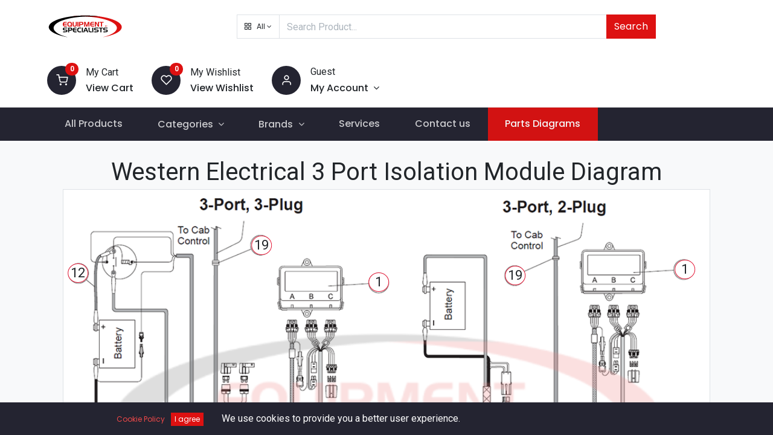

--- FILE ---
content_type: text/html; charset=utf-8
request_url: https://www.esitrucks.com/breakdowns/western-ultramount-plow-components-electrical-3-plug-3-port-84
body_size: 12864
content:

  <!DOCTYPE html>
        
    
            
        
  <html lang="en-US" data-website-id="1" data-oe-company-name="Equipment Specialists">
            
    
      
        
      
      
      
      
        
      
    
    
  <head>
                <meta charset="utf-8"/>
                <meta http-equiv="X-UA-Compatible" content="IE=edge,chrome=1"/>
            <meta name="viewport" content="width=device-width, initial-scale=1, user-scalable=no"/>
    <meta name="generator" content="Odoo"/>
    
    
    
    
    
    
    
    
    
      
      
      
      
        
          
            <meta property="og:type" content="website"/>
          
        
          
            <meta property="og:title" content="Western Ultramount Plow Components Electrical 3 Plug 3 Port | Equipment Specialists"/>
          
        
          
            <meta property="og:site_name" content="Equipment Specialists"/>
          
        
          
            <meta property="og:url" content="https://www.esitrucks.com/breakdowns/western-ultramount-plow-components-electrical-3-plug-3-port-84"/>
          
        
          
            <meta property="og:image" content="https://www.esitrucks.com/web/image/website/1/logo?unique=e20ba80"/>
          
        
      
      
      
      
        
          <meta name="twitter:card" content="summary_large_image"/>
        
          <meta name="twitter:title" content="Western Ultramount Plow Components Electrical 3 Plug 3 Port | Equipment Specialists"/>
        
          <meta name="twitter:image" content="https://www.esitrucks.com/web/image/website/1/logo/300x300?unique=e20ba80"/>
        
      
    
    
      
      
    
    <link rel="canonical" href="https://www.esitrucks.com/breakdowns/western-ultramount-plow-components-electrical-3-plug-3-port-84"/>
    <link rel="preconnect" href="https://fonts.gstatic.com/" crossorigin=""/>
  
        

                <title>
        Western Ultramount Plow Components Electrical 3 Plug 3 Port | 
        Equipment Specialists
      </title>
                <link type="image/x-icon" rel="shortcut icon" href="/web/image/website/1/favicon?unique=e20ba80"/>
            <link rel="preload" href="/web/static/lib/fontawesome/fonts/fontawesome-webfont.woff2?v=4.7.0" as="font" crossorigin=""/>
            <link type="text/css" rel="stylesheet" href="/web/content/526013-e3f7a9d/1/web.assets_common.css" data-asset-xmlid="web.assets_common" data-asset-version="e3f7a9d"/>
            <link rel="manifest" href="/pwa/1/manifest.json"/>
            <link rel="apple-touch-icon" sizes="192x192" href="/web/image/website/1/dr_pwa_icon_192/192x192"/>
            <link rel="preload" href="/theme_prime/static/lib/Droggol-Pack-v1.0/fonts/Droggol-Pack.ttf?4iwoe7" as="font" crossorigin=""/>
            <link type="text/css" rel="stylesheet" href="/web/content/526158-8df7483/1/web.assets_frontend.css" data-asset-xmlid="web.assets_frontend" data-asset-version="8df7483"/>
    
  
        

                <script id="web.layout.odooscript" type="text/javascript">
                    var odoo = {
                        csrf_token: "faa1662039f48deddf7d3b8d23f3691718a1540bo1800561422",
                        debug: "",
                    };
                </script>
            <script type="text/javascript">
                odoo.dr_theme_config = {"bool_enable_ajax_load_on_click": false, "bool_enable_ajax_load": false, "bool_show_bottom_bar_onscroll": false, "bool_display_bottom_bar": true, "bool_mobile_filters": true, "json_zoom": {"zoom_enabled": true, "zoom_factor": 2, "disable_small": true}, "json_category_pills": {"enable": true, "enable_child": true, "hide_desktop": false, "show_title": false, "style": 3}, "json_grid_product": {"show_color_preview": true, "show_quick_view": true, "show_similar_products": true, "show_rating": false}, "json_shop_filters": {"in_sidebar": false, "collapsible": true, "show_category_count": true, "show_attrib_count": true, "hide_attrib_value": true, "show_price_range_filter": false, "price_range_display_type": "sales_price", "show_rating_filter": false, "show_brand_search": true, "show_labels_search": true, "show_tags_search": true, "brands_style": 2, "tags_style": 1}, "bool_sticky_add_to_cart": true, "bool_general_show_category_search": true, "json_general_language_pricelist_selector": {"hide_country_flag": true}, "json_brands_page": {"disable_brands_grouping": false}, "cart_flow": "notification", "json_bottom_bar_config": ["tp_home", "tp_search", "tp_cart", "tp_category", "tp_brands"], "theme_installed": true, "pwa_active": false, "bool_product_offers": true, "is_public_user": true};
            </script>
        
            <script type="text/javascript">
                odoo.session_info = {"is_admin": false, "is_system": false, "is_website_user": true, "user_id": false, "is_frontend": true, "translationURL": "/website/translations", "cache_hashes": {"translations": "63c39b9719623b23090242bff39258f3aa29fe2b"}, "lang_url_code": "en_US"};
                if (!/(^|;\s)tz=/.test(document.cookie)) {
                    const userTZ = Intl.DateTimeFormat().resolvedOptions().timeZone;
                    document.cookie = `tz=${userTZ}; path=/`;
                }
            </script>
            <script defer="defer" type="text/javascript" src="/web/content/526004-a9e7572/1/web.assets_common_minimal_js.js" data-asset-xmlid="web.assets_common_minimal_js" data-asset-version="a9e7572"></script>
            <script defer="defer" type="text/javascript" src="/web/content/526005-9ad155a/1/web.assets_frontend_minimal_js.js" data-asset-xmlid="web.assets_frontend_minimal_js" data-asset-version="9ad155a"></script>
            
        
    
            <script defer="defer" type="text/javascript" data-src="/web/content/526006-13fd267/1/web.assets_common_lazy.js" data-asset-xmlid="web.assets_common_lazy" data-asset-version="13fd267"></script>
            <meta name="theme-color" content="#FFFFFF"/>
            <meta name="mobile-web-app-capable" content="yes"/>
            <meta name="apple-mobile-web-app-title"/>
            <meta name="apple-mobile-web-app-capable" content="yes"/>
            <meta name="apple-mobile-web-app-status-bar-style" content="default"/>
            <script defer="defer" type="text/javascript" data-src="/web/content/526007-e992cfe/1/web.assets_frontend_lazy.js" data-asset-xmlid="web.assets_frontend_lazy" data-asset-version="e992cfe"></script>
    
  
        

                
            
        
    </head>
            <body class="bg-100">
                
    
  
            
            
        <div id="wrapwrap" class="   ">
                
            
            
                
        
        
        
        
        
        
        
        
        
        <div class="tp-bottombar-component w-100 tp-bottombar-component-style-1 p-0 tp-has-drower-element  ">

            

            <ul class="list-inline my-2 px-5 d-flex tp-bottombar-main-element justify-content-between">
                
                    
                    
                    
                    
                        
        
        <li class="list-inline-item position-relative tp-bottom-action-btn text-center  ">
            <a aria-label="Home" class=" " href="/">
                <i class="tp-action-btn-icon fa fa-home"></i>
                
                
            </a>
            <div class="tp-action-btn-label">Home</div>
        </li>
    
                    
                
                    
                    
                    
                    
                        
        
        <li class="list-inline-item position-relative tp-bottom-action-btn text-center tp-search-sidebar-action ">
            <a aria-label="Search" class=" " href="#">
                <i class="tp-action-btn-icon dri dri-search"></i>
                
                
            </a>
            <div class="tp-action-btn-label">Search</div>
        </li>
    
                    
                
                    
                    
                    
                        <li class="list-inline-item text-center tp-bottom-action-btn tp-drawer-action-btn align-items-center d-flex justify-content-center rounded-circle">
                            <a href="#" aria-label="Open menu"><i class="tp-drawer-icon fa fa-th"></i></a>
                        </li>
                    
                    
                        
        
        <li class="list-inline-item position-relative tp-bottom-action-btn text-center  ">
            <a aria-label="Cart" class=" o_wsale_my_cart tp-cart-sidebar-action" href="/shop/cart">
                <i class="tp-action-btn-icon dri dri-cart"></i>
                
                <sup class="my_cart_quantity badge badge-primary mb-0 font-weight-bold" data-order-id="">0</sup>
            </a>
            <div class="tp-action-btn-label">Cart</div>
        </li>
    
                    
                
                    
                    
                    
                    
                
                    
                    
                    
                    
                
                
        <li class="list-inline-item o_not_editable tp-bottom-action-btn">
            <div class="dropdown">
                <a href="#" class="dropdown-toggle" data-toggle="dropdown" aria-label="Account Info"><i class="dri dri-user tp-action-btn-icon"></i></a>
                <div class="tp-action-btn-label">Account</div>
                <div class="dropdown-menu dropdown-menu-right" role="menu">
                    <div class="dropdown-header">Guest</div>
                    <a href="/web/login" role="menuitem" class="dropdown-item">Login</a>
                    <div class="dropdown-divider"></div>
                    <a href="/shop/cart" role="menuitem" class="dropdown-item">My Cart</a>
                    <a href="/shop/wishlist" role="menuitem" class="dropdown-item">Wishlist (<span class="tp-wishlist-counter">0</span>)</a>
                </div>
            </div>
            
        </li>
    
            </ul>
            <hr class="mx-4"/>
            <ul class="list-inline d-flex my-2 px-5 tp-bottombar-secondary-element justify-content-between">
                
                    
                    
                
                    
                    
                
                    
                    
                
                    
                    
                        
        
        <li class="list-inline-item position-relative tp-bottom-action-btn text-center tp-category-action ">
            <a aria-label="Category" class=" " href="#">
                <i class="tp-action-btn-icon dri dri-category"></i>
                
                
            </a>
            <div class="tp-action-btn-label">Category</div>
        </li>
    
                    
                
                    
                    
                        
        
        <li class="list-inline-item position-relative tp-bottom-action-btn text-center  ">
            <a aria-label="Brands" class=" " href="/shop/all_brands">
                <i class="tp-action-btn-icon dri dri-tag-l "></i>
                
                
            </a>
            <div class="tp-action-btn-label">Brands</div>
        </li>
    
                    
                
            </ul>
        </div>
    
            
        <header id="top" data-anchor="true" data-name="Header" class=" ">
                    <div class="tp-preheader">
      <div class="container">
        <div class="row justify-content-lg-between justify-content-center align-items-center">
          <div class="col-auto py-2 d-none d-lg-block">
            <ul class="list-inline mb-0">
              <li class="list-inline-item mx-2">
                <a href="/contactus" data-original-title="" title="" aria-describedby="tooltip456585">Contact Us</a>
              </li>
              <li class="list-inline-item mx-2">
                <a href="#">About Us</a>
              </li>
              <li class="list-inline-item mx-2">
                <a href="/shop/terms" data-original-title="" title="" aria-describedby="tooltip748961">Terms</a>
              </li>
              <li class="list-inline-item mx-2">
                <a href="#" data-original-title="" title="" aria-describedby="tooltip280578">FAQ</a>
              </li>
            </ul>
          </div>
          <div class="col-auto py-2">
                            
                        </div>
          <div class="col-auto py-2 d-none d-lg-block">
            
        
        
        
        
        
        

        
    
          </div>
        </div>
      </div>
    </div>
    <div class="tp-header">
      <div class="container">
        <div class="row align-items-center">
          <div class="col-auto py-3">
            
            
    <a href="/" class="navbar-brand logo d-none d-lg-block">
            <span role="img" aria-label="Logo of Equipment Specialists" title="Equipment Specialists"><img src="/web/image/website/1/logo/Equipment%20Specialists?unique=e20ba80" class="img img-fluid" alt="Equipment Specialists" loading="lazy"/></span>
        </a>
    

          </div>
          <div class="col-auto py-3 flex-grow-1">
            <form class="o_wsale_products_searchbar_form w-75 mx-auto o_not_editable" method="get" action="/shop">
              <div class="input-group">
                <div class="input-group-prepend">
                  
        
        <div class="dropdown show tp-disable-open-on-hover  tp-category-dropdown-container o_not_editable">
            <a href="#" role="button" id="categoryDropdown" data-toggle="dropdown" aria-haspopup="true" aria-expanded="false" class="btn dropdown-toggle d-flex align-items-center tp-category-dropdown h-100 border">
                <i class="dri dri-category mr-2"></i>
                <span class="tp-active-text">All</span>
            </a>
            <div class="dropdown-menu" aria-labelledby="categoryDropdown">
                <a class="dropdown-item" href="#">All</a>
                <a class="dropdown-item" href="#" data-id="4">
                    Snow Plow
                </a><a class="dropdown-item" href="#" data-id="21">
                    Spreaders
                </a><a class="dropdown-item" href="#" data-id="36">
                    Clutch Pump Kits
                </a><a class="dropdown-item" href="#" data-id="5">
                    Liftgate
                </a><a class="dropdown-item" href="#" data-id="55">
                    Hoist
                </a><a class="dropdown-item" href="#" data-id="62">
                    Truck Bodies
                </a><a class="dropdown-item" href="#" data-id="100">
                    Lighting and Electrical
                </a><a class="dropdown-item" href="#" data-id="216">
                    Tarp Systems
                </a><a class="dropdown-item" href="#" data-id="129">
                    Van Equipment
                </a><a class="dropdown-item" href="#" data-id="334">
                    Truck Tool Boxes
                </a><a class="dropdown-item" href="#" data-id="395">
                    Towing
                </a><a class="dropdown-item" href="#" data-id="458">
                    Safety Apparel
                </a><a class="dropdown-item" href="#" data-id="464">
                    Truck Rack
                </a>
            </div>
        </div>
    
                </div>
                <input type="text" name="search" data-limit="5" data-display-price="true" data-display-image="true" class="form-control bg-transparent search-query" placeholder="Search Product..."/>
                <div class="input-group-append">
                  <button type="submit" class="btn btn-primary" aria-label="Search">Search</button>
                </div>
              </div>
            </form>
          </div>
          <div class="col-auto py-3 o_not_editable">
            <div class="row align-items-center justify-content-end tp-account-info">
              <div class="col-auto my-1">
                <div class="media align-items-center">
                  
                  <div class="o_wsale_my_cart position-relative tp-cart-sidebar-action">
                    <a href="/shop/cart">
                      <i class="dri dri-cart bg-secondary rounded-circle"></i>
                      <sup class="my_cart_quantity badge badge-primary mb-0 font-weight-bold" data-order-id="">0</sup>
                    </a>
                  </div>
                  <div class="media-body ml-3 d-none d-xl-block">
                    <div class="mb-1">My Cart</div>
                    <a class="tp-cart-sidebar-action" href="#">
                      <h6 class="mb-0 tp-link-dark">View Cart</h6>
                    </a>
                  </div>
                </div>
              </div>
              <div class="col-auto my-1">
                <div class="media align-items-center">
                  
                  <div class="o_wsale_my_wish position-relative">
                    <a href="/shop/wishlist">
                      <i class="dri dri-wishlist bg-secondary rounded-circle"></i>
                      <sup class="my_wish_quantity o_animate_blink badge badge-primary">0</sup>
                    </a>
                  </div>
                  <div class="media-body ml-3 d-none d-xl-block">
                    <div class="mb-1">My Wishlist</div>
                    <a href="/shop/wishlist">
                      <h6 class="mb-0 tp-link-dark">View Wishlist</h6>
                    </a>
                  </div>
                </div>
              </div>
              <div class="col-auto my-1">
                <div class="media align-items-center">
                  <i class="dri dri-user bg-secondary rounded-circle"></i>
                  <div class="media-body ml-3">
                    <div style="max-width: 150px;" class="text-truncate mb-1">
                      Guest
                    </div>
                    <div class="dropdown">
                      <a href="#" class="dropdown-toggle d-block" data-toggle="dropdown" aria-label="Account Info">
                        <h6 class="d-inline mb-0 tp-link-dark">My Account</h6>
                      </a>
                      <div class="dropdown-menu" role="menu">
                        <a href="/web/login" role="menuitem" class="dropdown-item">Login</a>
                        <div class="dropdown-divider"></div>
                        <a href="/shop/cart" role="menuitem" class="dropdown-item">My Cart</a>
                        <a href="/shop/wishlist" role="menuitem" class="dropdown-item">
                                                        Wishlist (<span class="tp-wishlist-counter">0</span>)
                                                    </a>
                      </div>
                    </div>
                  </div>
                </div>
              </div>
            </div>
          </div>
        </div>
      </div>
    </div>
    <nav data-name="Navbar" class="navbar navbar-expand-lg navbar-light o_colored_level o_cc shadow-sm">
      <div id="top_menu_container" class="container justify-content-between">
        
        
        <button class="navbar-toggler tp-navbar-toggler collapsed" type="button" data-toggle="collapse" aria-label="Menu" data-target="#top_menu_collapse">
            <span class="icon-bar top-bar o_not_editable"></span>
            <span class="icon-bar middle-bar o_not_editable"></span>
            <span class="icon-bar bottom-bar o_not_editable"></span>
        </button>
    
        
        
    <a href="/" class="navbar-brand logo d-lg-none o_offcanvas_logo_container">
            <span role="img" aria-label="Logo of Equipment Specialists" title="Equipment Specialists"><img src="/web/image/website/1/logo/Equipment%20Specialists?unique=e20ba80" class="img img-fluid" alt="Equipment Specialists" loading="lazy"/></span>
        </a>
    

        
        
        
        <div class="tp-account-info">
            <a class="o_wsale_my_cart tp-cart-sidebar-action d-lg-none" href="/shop/cart">
                <i class="dri dri-cart o_not_editable"></i>
                <sup class="my_cart_quantity badge badge-primary mb-0 font-weight-bold" data-order-id="">0</sup>
            </a>
        </div>
    
        
        <div id="top_menu_collapse" class="collapse navbar-collapse order-last order-lg-0">
          
    <ul id="top_menu" class="nav navbar-nav o_menu_loading flex-grow-1">
        
            
            
            
              
    
            
        
    <li class="nav-item">
        <a role="menuitem" href="/shop" class="nav-link ">
            
            
        <span>All Products</span>
            
        
        </a>
    </li>
    

            
              
    
            
        
    
    <li class="nav-item dropdown  position-static">
        <a data-toggle="dropdown" href="#" class="nav-link dropdown-toggle o_mega_menu_toggle">
            
            
        <span>Categories</span>
            
        
        </a>
        <div data-name="Mega Menu" class="dropdown-menu o_mega_menu o_mega_menu_container_size dropdown-menu-left">


















































































































































































































































































































































































<section class="droggol_product_snippet s_category_snippet_wrapper pt64 pb64 bg-100 o_colored_level" data-ds-id="s_category_snippet" data-snippet="s_category_snippet" data-hierarchical-category-params='{"categories":[{"id":4,"child":[]},{"id":21,"child":[]},{"id":36,"child":[]},{"id":5,"child":[]},{"id":55,"child":[]},{"id":62,"child":[]},{"id":100,"child":[]},{"id":129,"child":[]},{"id":334,"child":[]},{"id":216,"child":[]},{"id":395,"child":[]},{"id":414,"child":[]}]}' data-category-style='{"categoryStyle":"s_tp_category_style_1"}' data-name="Custom Categories">
        <div class="s_category_snippet dr_not_editable container"></div>
      </section>
    
</div>
    </li>

            
              
    
            
        
    
    <li class="nav-item dropdown  position-static">
        <a data-toggle="dropdown" href="#" class="nav-link dropdown-toggle o_mega_menu_toggle">
            
            
        <span>Brands</span>
            
        
        </a>
        <div data-name="Mega Menu" class="dropdown-menu o_mega_menu o_mega_menu_container_size dropdown-menu-left">
    
























































































































































































































































































































































































































































































































<section class="s_mega_menu_multi_menus py-4 o_colored_level undefined pt0 o_cc o_cc1" data-name="Multi-Menus" style="">
        <div class="container">
            <div class="row">
                
                
                
                
                
                    
                
                    <div class="col-lg-2 offset-lg-1 py-2 text-center">
                        <h4>Snow and Ice
                        </h4><nav class="flex-column nav">
                            
                                
                                
                                <a href="/boss" class="nav-link" data-name="Menu Item" data-original-title="" title="" aria-describedby="tooltip505439">Boss</a><a href="/meyer" class="nav-link" data-name="Menu Item" data-original-title="" title="" aria-describedby="tooltip505439">Meyer</a><a href="/buyers" class="nav-link" data-name="Menu Item" data-original-title="" title="" aria-describedby="tooltip505439">Buyers</a><a href="/western" class="nav-link" data-name="Menu Item" data-original-title="" title="" aria-describedby="tooltip505439">Western</a><a href="/downeasterbreakdowns" class="nav-link" data-name="Menu Item" data-original-title="" title="" aria-describedby="tooltip391015">Downeaster
                            
                                
                                
                                </a><a href="/smithspreaders" class="nav-link" data-name="Menu Item" data-original-title="" title="" aria-describedby="tooltip823345">Smith</a><a href="/hilltip" class="nav-link" data-name="Menu Item" data-original-title="" title="" aria-describedby="tooltip823345">Hilltip</a></nav><a href="/hilltip" data-original-title="" title=""></a><nav class="flex-column nav">
                            
                        <span class="nav-link">Swenson
                            
                                
                                
                                </span></nav>
                    </div><div class="py-2 text-center col-lg-2">
                        <h4>Liftgates</h4>
                        <nav class="nav flex-column">
                            
                                
                                
                                <a href="/tommy-gate" class="nav-link" data-name="Menu Item" data-original-title="" title="" aria-describedby="tooltip503779">Tommy Gate</a>
                            
                                
                                
                                
                            
                                
                                
                                <a href="/waltco" class="nav-link" data-name="Menu Item" data-original-title="" title="" aria-describedby="tooltip633817">Waltco</a><a href="/thieman-tailgates" class="nav-link" data-name="Menu Item" data-original-title="" title="" aria-describedby="tooltip633817">Thieman Tailgates</a><a href="/maxon" class="nav-link" data-name="Menu Item" data-original-title="" title="" aria-describedby="tooltip633817">Maxon</a>
                            
                        <span class="nav-link"><font color="#dd1111"><a href="/anthony-liftgates">Anthony Liftgates</a></font></span></nav>
                    </div>
                
                    
                
                    <div class="col-lg-2 pb0 py-2 text-center" style="">
                        <h4>Truck Bodies
                        </h4><nav class="flex-column nav"><a href="/cm-truck-beds" class="nav-link" data-name="Menu Item" data-original-title="" title="" aria-describedby="tooltip48833">CM Truck Beds </a><a href="/sh-truck-bodies#scrollTop=0" class="nav-link" data-name="Menu Item" data-original-title="" title="" aria-describedby="tooltip574581">SH Truck Bodies </a><a href="/duramag" class="nav-link" data-name="Menu Item" data-original-title="" title="" aria-describedby="tooltip688695">Duramag</a><a href="/switch-n-go" class="nav-link" data-name="Menu Item" data-original-title="" title="" aria-describedby="tooltip688695">Switch-N-Go</a><a href="/dumperdogg" class="nav-link" data-name="Menu Item" data-original-title="" title="" aria-describedby="tooltip688695">DumperDogg</a><a href="/ez-dumper" class="nav-link" data-name="Menu Item" data-original-title="" title="" aria-describedby="tooltip688695">EZ-Dumper</a><a href="/godwin-manufacturing" class="nav-link" data-name="Menu Item" data-original-title="" title="" aria-describedby="tooltip688695">Godwin</a><a href="/freedom-truck-beds" class="nav-link" data-name="Menu Item" data-original-title="" title="" aria-describedby="tooltip688695">Freedom Truck Beds<br data-original-title="" title="" aria-describedby="tooltip197645"></a><a href="/bedrock-truck-beds" class="nav-link" data-name="Menu Item" data-original-title="" title="" aria-describedby="tooltip688695">Bedrock Truck Beds</a></nav><nav class="flex-column nav"></nav><nav class="flex-column nav"></nav><br><nav class="flex-column nav">
                            
                        </nav>
                    </div><div class="py-2 text-center col-lg-2" style="">
                        <h4>Truck Equipment<br></h4>
                        <nav class="nav flex-column"><a href="/lighting-and-electrical" class="nav-link" data-name="Menu Item" data-original-title="" title="">Lighting &amp; Electrical</a><a href="/tarp-systems#scrollTop=0" class="nav-link" data-name="Menu Item" data-original-title="" title="" aria-describedby="tooltip876702">Tarp Systems</a><a href="/deweze" class="nav-link" data-name="Menu Item" data-original-title="" title="" aria-describedby="tooltip876702">Clutch Pump Kits</a><a href="/toolboxes" class="nav-link" data-name="Menu Item" data-original-title="" title="" aria-describedby="tooltip876702">Toolboxes</a><a href="/stellar" class="nav-link" data-name="Menu Item" data-original-title="" title="" aria-describedby="tooltip876702">Stellar Cranes</a><a href="/venco-venturo" class="nav-link" data-name="Menu Item" data-original-title="" title="" aria-describedby="tooltip876702">Venco Venturo</a></nav>
                    </div><div class="py-2 text-center col-lg-2" style="">
                        <h4>Van Equipment<br></h4>
                        <nav class="nav flex-column">
                            
                                
                                
                                <a href="/ranger-design" class="nav-link" data-name="Menu Item" data-original-title="" title="" aria-describedby="tooltip574581">Ranger <br data-original-title="" title="" aria-describedby="tooltip809290"></a><a href="/prime-design" class="nav-link" data-name="Menu Item" data-original-title="" title="" aria-describedby="tooltip574581">Prime Design </a><a href="/weatherguard" class="nav-link" data-name="Menu Item" data-original-title="" title="" aria-describedby="tooltip574581">Weatherguard</a></nav><br><nav class="nav flex-column"></nav><br><nav class="nav flex-column">
                            
                                
                                
                                
                            
                                
                                
                                
                            
                        </nav>
                    </div>
                
            </div>
        </div>
    </section>
</div>
    </li>

            
              
    
            
        
    <li class="nav-item">
        <a role="menuitem" href="/services" class="nav-link ">
            
            
        <span>Services</span>
            
        
        </a>
    </li>
    

            
              
    
            
        
    <li class="nav-item">
        <a role="menuitem" href="/contactus" class="nav-link ">
            
            
        <span>Contact us</span>
            
        
        </a>
    </li>
    

            
              
    
            
        
    <li class="nav-item tp-special-menu">
        <a role="menuitem" href="/parts-diagrams" class="nav-link ">
            
            
        <span>Parts Diagrams</span>
            
        
        </a>
    </li>
    

            
          
    </ul>

        </div>
      </div>
    </nav>
  </header>
                <main>
                    
            
        
    
    
    
    
    <div class="container">
      
        
        <div class="product-breakdown" data-id="29">
            <figcaption style="text-align: center; font-size: 250%;" class="mt-md-4">Western Electrical 3 Port Isolation Module Diagram</figcaption>
            <div class="col-lg-12 pb24" style="text-align: center;">
                <figure class="figure position-relative p-0" style="width:98.0%;">
                    <img class="figure-img img-thumbnail bkdn-img p-0 m-0" loading="lazy" alt="Western Electrical 3 Port Isolation Module Diagram Breakdown Diagram" src="/web/image/product.breakdown/29/image?unique=6cbb520"/>
                        
                            
                                <div class="bkdn-hotspot bkdn-hotspot-disabled" hotspot-id="23729" style="top: 53.52758048506947%; left: 72.64918625678119%; width: 3.1397333333333%;">
                                    <span style="background-color: #FFFFFF; opacity: 1; border: 1px solid #e51937;">
                                        5
                                    </span>
                                </div>
                            
                        
                            
                                <div class="bkdn-hotspot bkdn-hotspot-disabled" hotspot-id="599" style="top: 17.512965438388967%; left: 96.125%; width: 3.139733333333303%;">
                                    <span style="background-color: #FFFFFF; opacity: 1; border: 1px solid #e51937;">
                                        1
                                    </span>
                                </div>
                            
                        
                            
                                <div class="bkdn-hotspot bkdn-hotspot-disabled" hotspot-id="598" style="top: 20.341819752391796%; left: 48.775%; width: 3.139733333333303%;">
                                    <span style="background-color: #FFFFFF; opacity: 1; border: 1px solid #e51937;">
                                        1
                                    </span>
                                </div>
                            
                        
                            
                                <div class="bkdn-hotspot bkdn-hotspot-disabled" hotspot-id="610" style="top: 18.394622371084868%; left: 2.325%; width: 3.139733333333303%;">
                                    <span style="background-color: #FFFFFF; opacity: 1; border: 1px solid #e51937;">
                                        12
                                    </span>
                                </div>
                            
                        
                            
                                <div class="bkdn-hotspot bkdn-hotspot-disabled" hotspot-id="612" style="top: 18.818950518185293%; left: 69.925%; width: 3.139733333333303%;">
                                    <span style="background-color: #FFFFFF; opacity: 1; border: 1px solid #e51937;">
                                        19
                                    </span>
                                </div>
                            
                        
                            
                                <div class="bkdn-hotspot bkdn-hotspot-disabled" hotspot-id="611" style="top: 12.241864238128997%; left: 30.675%; width: 3.139733333333303%;">
                                    <span style="background-color: #FFFFFF; opacity: 1; border: 1px solid #e51937;">
                                        19
                                    </span>
                                </div>
                            
                        
                            
                                <div class="bkdn-hotspot bkdn-hotspot-disabled" hotspot-id="600" style="top: 93.11409698011457%; left: 10.475%; width: 3.139733333333303%;">
                                    <span style="background-color: #FFFFFF; opacity: 1; border: 1px solid #e51937;">
                                        2
                                    </span>
                                </div>
                            
                        
                            
                                <div class="bkdn-hotspot bkdn-hotspot-disabled" hotspot-id="601" style="top: 85.7590757637072%; left: 72.225%; width: 3.139733333333303%;">
                                    <span style="background-color: #FFFFFF; opacity: 1; border: 1px solid #e51937;">
                                        2
                                    </span>
                                </div>
                            
                        
                            
                                <div class="bkdn-hotspot bkdn-hotspot-disabled" hotspot-id="602" style="top: 76.8481846745983%; left: 71.325%; width: 3.139733333333303%;">
                                    <span style="background-color: #FFFFFF; opacity: 1; border: 1px solid #e51937;">
                                        3
                                    </span>
                                </div>
                            
                        
                            
                                <div class="bkdn-hotspot bkdn-hotspot-disabled" hotspot-id="603" style="top: 87.4563883521089%; left: 10.825%; width: 3.139733333333303%;">
                                    <span style="background-color: #FFFFFF; opacity: 1; border: 1px solid #e51937;">
                                        3
                                    </span>
                                </div>
                            
                        
                            
                                <div class="bkdn-hotspot bkdn-hotspot-disabled" hotspot-id="604" style="top: 96.4380007990679%; left: 19.625%; width: 3.139733333333303%;">
                                    <span style="background-color: #FFFFFF; opacity: 1; border: 1px solid #e51937;">
                                        4
                                    </span>
                                </div>
                            
                        
                            
                                <div class="bkdn-hotspot bkdn-hotspot-disabled" hotspot-id="605" style="top: 95.2357377156167%; left: 31.125000000000004%; width: 3.139733333333303%;">
                                    <span style="background-color: #FFFFFF; opacity: 1; border: 1px solid #e51937;">
                                        6
                                    </span>
                                </div>
                            
                        
                            
                                <div class="bkdn-hotspot bkdn-hotspot-disabled" hotspot-id="606" style="top: 87.24422427855869%; left: 86.375%; width: 3.139733333333303%;">
                                    <span style="background-color: #FFFFFF; opacity: 1; border: 1px solid #e51937;">
                                        6
                                    </span>
                                </div>
                            
                        
                            
                                <div class="bkdn-hotspot bkdn-hotspot-disabled" hotspot-id="608" style="top: 84.98114082735643%; left: 31.175000000000004%; width: 3.139733333333303%;">
                                    <span style="background-color: #FFFFFF; opacity: 1; border: 1px solid #e51937;">
                                        7
                                    </span>
                                </div>
                            
                        
                            
                                <div class="bkdn-hotspot bkdn-hotspot-disabled" hotspot-id="607" style="top: 75.92880702254739%; left: 77.125%; width: 3.139733333333303%;">
                                    <span style="background-color: #FFFFFF; opacity: 1; border: 1px solid #e51937;">
                                        7
                                    </span>
                                </div>
                            
                        
                            
                                <div class="bkdn-hotspot bkdn-hotspot-disabled" hotspot-id="609" style="top: 82.85950009185431%; left: 27.775%; width: 3.139733333333303%;">
                                    <span style="background-color: #FFFFFF; opacity: 1; border: 1px solid #e51937;">
                                        8
                                    </span>
                                </div>
                            
                        
                    
                </figure>
            </div>
        </div>
    
      
        
        <div class="product-breakdown" data-id="30">
            <figcaption style="text-align: center; font-size: 250%;" class="mt-md-4">Western Electrical 4 Port Isolation Module Diagram</figcaption>
            <div class="col-lg-12 pb24" style="text-align: center;">
                <figure class="figure position-relative p-0" style="width:98.0%;">
                    <img class="figure-img img-thumbnail bkdn-img p-0 m-0" loading="lazy" alt="Western Electrical 4 Port Isolation Module Diagram Breakdown Diagram" src="/web/image/product.breakdown/30/image?unique=d401daa"/>
                        
                            
                                <div class="bkdn-hotspot bkdn-hotspot-disabled" hotspot-id="23728" style="top: 63.41002415309905%; left: 70.750452079566%; width: 2.6656%;">
                                    <span style="background-color: #FFFFFF; opacity: 1; border: 1px solid #e51937;">
                                        6
                                    </span>
                                </div>
                            
                        
                            
                                <div class="bkdn-hotspot bkdn-hotspot-disabled" hotspot-id="26032" style="top: 40.49946473385865%; left: 98.37251356238697%; width: 2.6656%;">
                                    <span style="background-color: #FFFFFF; opacity: 1; border: 1px solid #e51937;">
                                        1
                                    </span>
                                </div>
                            
                        
                            
                                <div class="bkdn-hotspot bkdn-hotspot-disabled" hotspot-id="614" style="top: 42.02691498750435%; left: 42.225%; width: 2.6656%;">
                                    <span style="background-color: #FFFFFF; opacity: 1; border: 1px solid #e51937;">
                                        1
                                    </span>
                                </div>
                            
                        
                            
                                <div class="bkdn-hotspot bkdn-hotspot-disabled" hotspot-id="626" style="top: 24.63561063967826%; left: 2.5749999999999997%; width: 2.6656%;">
                                    <span style="background-color: #FFFFFF; opacity: 1; border: 1px solid #e51937;">
                                        12
                                    </span>
                                </div>
                            
                        
                            
                                <div class="bkdn-hotspot bkdn-hotspot-disabled" hotspot-id="627" style="top: 22.958592006137888%; left: 11.125%; width: 2.6656%;">
                                    <span style="background-color: #FFFFFF; opacity: 1; border: 1px solid #e51937;">
                                        14
                                    </span>
                                </div>
                            
                        
                            
                                <div class="bkdn-hotspot bkdn-hotspot-disabled" hotspot-id="628" style="top: 2.710144801169447%; left: 42.025%; width: 2.6656%;">
                                    <span style="background-color: #FFFFFF; opacity: 1; border: 1px solid #e51937;">
                                        15
                                    </span>
                                </div>
                            
                        
                            
                                <div class="bkdn-hotspot bkdn-hotspot-disabled" hotspot-id="629" style="top: 18.54865411793913%; left: 44.574999999999996%; width: 2.6656%;">
                                    <span style="background-color: #FFFFFF; opacity: 1; border: 1px solid #e51937;">
                                        16
                                    </span>
                                </div>
                            
                        
                            
                                <div class="bkdn-hotspot bkdn-hotspot-disabled" hotspot-id="630" style="top: 67.67908890054782%; left: 16.375%; width: 2.6656%;">
                                    <span style="background-color: #FFFFFF; opacity: 1; border: 1px solid #e51937;">
                                        17
                                    </span>
                                </div>
                            
                        
                            
                                <div class="bkdn-hotspot bkdn-hotspot-disabled" hotspot-id="632" style="top: 18.175983310485712%; left: 69.475%; width: 2.6656%;">
                                    <span style="background-color: #FFFFFF; opacity: 1; border: 1px solid #e51937;">
                                        19
                                    </span>
                                </div>
                            
                        
                            
                                <div class="bkdn-hotspot bkdn-hotspot-disabled" hotspot-id="631" style="top: 14.511387037193787%; left: 26.625%; width: 2.6656%;">
                                    <span style="background-color: #FFFFFF; opacity: 1; border: 1px solid #e51937;">
                                        19
                                    </span>
                                </div>
                            
                        
                            
                                <div class="bkdn-hotspot bkdn-hotspot-disabled" hotspot-id="616" style="top: 87.92753610551677%; left: 69.025%; width: 2.6656%;">
                                    <span style="background-color: #FFFFFF; opacity: 1; border: 1px solid #e51937;">
                                        2
                                    </span>
                                </div>
                            
                        
                            
                                <div class="bkdn-hotspot bkdn-hotspot-disabled" hotspot-id="615" style="top: 78.11387150924347%; left: 8.774999999999999%; width: 2.6656%;">
                                    <span style="background-color: #FFFFFF; opacity: 1; border: 1px solid #e51937;">
                                        2
                                    </span>
                                </div>
                            
                        
                            
                                <div class="bkdn-hotspot bkdn-hotspot-disabled" hotspot-id="634" style="top: 20.72256716141739%; left: 25.074999999999996%; width: 2.6656%;">
                                    <span style="background-color: #FFFFFF; opacity: 1; border: 1px solid #e51937;">
                                        21
                                    </span>
                                </div>
                            
                        
                            
                                <div class="bkdn-hotspot bkdn-hotspot-disabled" hotspot-id="633" style="top: 14.262939832224845%; left: 82.125%; width: 2.6656%;">
                                    <span style="background-color: #FFFFFF; opacity: 1; border: 1px solid #e51937;">
                                        21
                                    </span>
                                </div>
                            
                        
                            
                                <div class="bkdn-hotspot bkdn-hotspot-disabled" hotspot-id="636" style="top: 23.828157223529193%; left: 31.474999999999998%; width: 2.6656%;">
                                    <span style="background-color: #FFFFFF; opacity: 1; border: 1px solid #e51937;">
                                        22
                                    </span>
                                </div>
                            
                        
                            
                                <div class="bkdn-hotspot bkdn-hotspot-disabled" hotspot-id="635" style="top: 25.13250504961615%; left: 89.125%; width: 2.6656%;">
                                    <span style="background-color: #FFFFFF; opacity: 1; border: 1px solid #e51937;">
                                        22
                                    </span>
                                </div>
                            
                        
                            
                                <div class="bkdn-hotspot bkdn-hotspot-disabled" hotspot-id="637" style="top: 38.73498952166584%; left: 67.525%; width: 2.6656%;">
                                    <span style="background-color: #FFFFFF; opacity: 1; border: 1px solid #e51937;">
                                        23
                                    </span>
                                </div>
                            
                        
                            
                                <div class="bkdn-hotspot bkdn-hotspot-disabled" hotspot-id="617" style="top: 81.59213237880869%; left: 68.22500000000001%; width: 2.6656%;">
                                    <span style="background-color: #FFFFFF; opacity: 1; border: 1px solid #e51937;">
                                        3
                                    </span>
                                </div>
                            
                        
                            
                                <div class="bkdn-hotspot bkdn-hotspot-disabled" hotspot-id="618" style="top: 67.92753610551677%; left: 9.975000000000001%; width: 2.6656%;">
                                    <span style="background-color: #FFFFFF; opacity: 1; border: 1px solid #e51937;">
                                        3
                                    </span>
                                </div>
                            
                        
                            
                                <div class="bkdn-hotspot bkdn-hotspot-disabled" hotspot-id="619" style="top: 77.43064169557888%; left: 16.925%; width: 2.6656%;">
                                    <span style="background-color: #FFFFFF; opacity: 1; border: 1px solid #e51937;">
                                        4
                                    </span>
                                </div>
                            
                        
                            
                                <div class="bkdn-hotspot bkdn-hotspot-disabled" hotspot-id="620" style="top: 63.14492740986459%; left: 70.92500000000001%; width: 2.6656%;">
                                    <span style="background-color: #FFFFFF; opacity: 1; border: 1px solid #e51937;">
                                        5
                                    </span>
                                </div>
                            
                        
                            
                                <div class="bkdn-hotspot bkdn-hotspot-disabled" hotspot-id="621" style="top: 93.76604542228695%; left: 84.625%; width: 2.6656%;">
                                    <span style="background-color: #FFFFFF; opacity: 1; border: 1px solid #e51937;">
                                        6
                                    </span>
                                </div>
                            
                        
                            
                                <div class="bkdn-hotspot bkdn-hotspot-disabled" hotspot-id="623" style="top: 77.55486529806335%; left: 31.324999999999996%; width: 2.6656%;">
                                    <span style="background-color: #FFFFFF; opacity: 1; border: 1px solid #e51937;">
                                        6
                                    </span>
                                </div>
                            
                        
                            
                                <div class="bkdn-hotspot bkdn-hotspot-disabled" hotspot-id="624" style="top: 68.92132492539254%; left: 31.275%; width: 2.6656%;">
                                    <span style="background-color: #FFFFFF; opacity: 1; border: 1px solid #e51937;">
                                        7
                                    </span>
                                </div>
                            
                        
                            
                                <div class="bkdn-hotspot bkdn-hotspot-disabled" hotspot-id="622" style="top: 81.53002057756645%; left: 83.875%; width: 2.6656%;">
                                    <span style="background-color: #FFFFFF; opacity: 1; border: 1px solid #e51937;">
                                        7
                                    </span>
                                </div>
                            
                        
                            
                                <div class="bkdn-hotspot bkdn-hotspot-disabled" hotspot-id="625" style="top: 65.31884045334286%; left: 24.025%; width: 2.6656%;">
                                    <span style="background-color: #FFFFFF; opacity: 1; border: 1px solid #e51937;">
                                        8
                                    </span>
                                </div>
                            
                        
                    
                </figure>
            </div>
        </div>
    
      
        
        <div class="product-breakdown" data-id="31">
            <figcaption style="text-align: center; font-size: 250%;" class="mt-md-4">Western Electrical Relay Wiring Harness Diagram</figcaption>
            <div class="col-lg-12 pb24" style="text-align: center;">
                <figure class="figure position-relative p-0" style="width:98.0%;">
                    <img class="figure-img img-thumbnail bkdn-img p-0 m-0" loading="lazy" alt="Western Electrical Relay Wiring Harness Diagram Breakdown Diagram" src="/web/image/product.breakdown/31/image?unique=529c2a6"/>
                        
                            
                                <div class="bkdn-hotspot bkdn-hotspot-disabled" hotspot-id="26033" style="top: 67.57724262031472%; left: 33.1374321880651%; width: 2.8034999999999997%;">
                                    <span style="background-color: #FFFFFF; opacity: 1; border: 1px solid #e51937;">
                                        25
                                    </span>
                                </div>
                            
                        
                            
                                <div class="bkdn-hotspot bkdn-hotspot-disabled" hotspot-id="638" style="top: 29.107949274987803%; left: 59.075%; width: 2.8034999999999997%;">
                                    <span style="background-color: #FFFFFF; opacity: 1; border: 1px solid #e51937;">
                                        12
                                    </span>
                                </div>
                            
                        
                            
                                <div class="bkdn-hotspot bkdn-hotspot-disabled" hotspot-id="639" style="top: 33.037488570380766%; left: 71.025%; width: 2.8034999999999997%;">
                                    <span style="background-color: #FFFFFF; opacity: 1; border: 1px solid #e51937;">
                                        14
                                    </span>
                                </div>
                            
                        
                            
                                <div class="bkdn-hotspot bkdn-hotspot-disabled" hotspot-id="641" style="top: 91.77732596875474%; left: 56.625%; width: 2.8034999999999997%;">
                                    <span style="background-color: #FFFFFF; opacity: 1; border: 1px solid #e51937;">
                                        17
                                    </span>
                                </div>
                            
                        
                            
                                <div class="bkdn-hotspot bkdn-hotspot-disabled" hotspot-id="640" style="top: 82.96973789287398%; left: 38.675%; width: 2.8034999999999997%;">
                                    <span style="background-color: #FFFFFF; opacity: 1; border: 1px solid #e51937;">
                                        17
                                    </span>
                                </div>
                            
                        
                            
                                <div class="bkdn-hotspot bkdn-hotspot-disabled" hotspot-id="642" style="top: 69.01309832647831%; left: 6.575%; width: 2.8034999999999997%;">
                                    <span style="background-color: #FFFFFF; opacity: 1; border: 1px solid #e51937;">
                                        18
                                    </span>
                                </div>
                            
                        
                            
                                <div class="bkdn-hotspot bkdn-hotspot-disabled" hotspot-id="643" style="top: 55.73396553515041%; left: 81.075%; width: 2.8034999999999997%;">
                                    <span style="background-color: #FFFFFF; opacity: 1; border: 1px solid #e51937;">
                                        19
                                    </span>
                                </div>
                            
                        
                            
                                <div class="bkdn-hotspot bkdn-hotspot-disabled" hotspot-id="644" style="top: 73.07813897688482%; left: 25.074999999999996%; width: 2.8034999999999997%;">
                                    <span style="background-color: #FFFFFF; opacity: 1; border: 1px solid #e51937;">
                                        24
                                    </span>
                                </div>
                            
                        
                            
                                <div class="bkdn-hotspot bkdn-hotspot-disabled" hotspot-id="645" style="top: 94.35185171401218%; left: 47.275%; width: 2.8034999999999997%;">
                                    <span style="background-color: #FFFFFF; opacity: 1; border: 1px solid #e51937;">
                                        26
                                    </span>
                                </div>
                            
                        
                            
                                <div class="bkdn-hotspot bkdn-hotspot-disabled" hotspot-id="646" style="top: 75.24616065710163%; left: 51.125%; width: 2.8034999999999997%;">
                                    <span style="background-color: #FFFFFF; opacity: 1; border: 1px solid #e51937;">
                                        27
                                    </span>
                                </div>
                            
                        
                            
                                <div class="bkdn-hotspot bkdn-hotspot-disabled" hotspot-id="647" style="top: 30.056458760082656%; left: 5.075%; width: 2.8034999999999997%;">
                                    <span style="background-color: #FFFFFF; opacity: 1; border: 1px solid #e51937;">
                                        28
                                    </span>
                                </div>
                            
                        
                            
                                <div class="bkdn-hotspot bkdn-hotspot-disabled" hotspot-id="648" style="top: 26.397922174716804%; left: 12.425%; width: 2.8034999999999997%;">
                                    <span style="background-color: #FFFFFF; opacity: 1; border: 1px solid #e51937;">
                                        29
                                    </span>
                                </div>
                            
                        
                            
                                <div class="bkdn-hotspot bkdn-hotspot-disabled" hotspot-id="649" style="top: 41.23532054870054%; left: 13.425%; width: 2.8034999999999997%;">
                                    <span style="background-color: #FFFFFF; opacity: 1; border: 1px solid #e51937;">
                                        30
                                    </span>
                                </div>
                            
                        
                            
                                <div class="bkdn-hotspot bkdn-hotspot-disabled" hotspot-id="650" style="top: 6.750225697752573%; left: 74.625%; width: 2.8034999999999997%;">
                                    <span style="background-color: #FFFFFF; opacity: 1; border: 1px solid #e51937;">
                                        31
                                    </span>
                                </div>
                            
                        
                            
                                <div class="bkdn-hotspot bkdn-hotspot-disabled" hotspot-id="651" style="top: 6.004968245178048%; left: 89.725%; width: 2.8034999999999997%;">
                                    <span style="background-color: #FFFFFF; opacity: 1; border: 1px solid #e51937;">
                                        32
                                    </span>
                                </div>
                            
                        
                            
                        
                            
                                <div class="bkdn-hotspot bkdn-hotspot-disabled" hotspot-id="653" style="top: 22.265130846803523%; left: 91.375%; width: 2.8034999999999997%;">
                                    <span style="background-color: #FFFFFF; opacity: 1; border: 1px solid #e51937;">
                                        34
                                    </span>
                                </div>
                            
                        
                    
                </figure>
            </div>
        </div>
    
      
        
        <div class="product-breakdown" data-id="32">
            <figcaption style="text-align: center; font-size: 250%;" class="mt-md-4">Western Electrical Wiring Repair Ends Harnesses and Adapters Diagram</figcaption>
            <div class="col-lg-12 pb24" style="text-align: center;">
                <figure class="figure position-relative p-0" style="width:98.0%;">
                    <img class="figure-img img-thumbnail bkdn-img p-0 m-0" loading="lazy" alt="Western Electrical Wiring Repair Ends Harnesses and Adapters Diagram Breakdown Diagram" src="/web/image/product.breakdown/32/image?unique=29a0522"/>
                        
                            
                                <div class="bkdn-hotspot bkdn-hotspot-disabled" hotspot-id="656" style="top: 72.27635310246325%; left: 14.475%; width: 2.5%;">
                                    <span style="background-color: #FFFFFF; opacity: 1; border: 1px solid #e51937;">
                                        10
                                    </span>
                                </div>
                            
                        
                            
                                <div class="bkdn-hotspot bkdn-hotspot-disabled" hotspot-id="658" style="top: 22.960113786223932%; left: 9.575%; width: 2.5%;">
                                    <span style="background-color: #FFFFFF; opacity: 1; border: 1px solid #e51937;">
                                        109
                                    </span>
                                </div>
                            
                        
                            
                                <div class="bkdn-hotspot bkdn-hotspot-disabled" hotspot-id="657" style="top: 81.59259241870257%; left: 20.625%; width: 2.5%;">
                                    <span style="background-color: #FFFFFF; opacity: 1; border: 1px solid #e51937;">
                                        11
                                    </span>
                                </div>
                            
                        
                            
                                <div class="bkdn-hotspot bkdn-hotspot-disabled" hotspot-id="659" style="top: 31.592592418702566%; left: 19.475%; width: 2.5%;">
                                    <span style="background-color: #FFFFFF; opacity: 1; border: 1px solid #e51937;">
                                        110
                                    </span>
                                </div>
                            
                        
                            
                                <div class="bkdn-hotspot bkdn-hotspot-disabled" hotspot-id="660" style="top: 17.40455823066872%; left: 15.675%; width: 2.5%;">
                                    <span style="background-color: #FFFFFF; opacity: 1; border: 1px solid #e51937;">
                                        111
                                    </span>
                                </div>
                            
                        
                            
                                <div class="bkdn-hotspot bkdn-hotspot-disabled" hotspot-id="654" style="top: 55.267806093916235%; left: 16.225%; width: 2.5%;">
                                    <span style="background-color: #FFFFFF; opacity: 1; border: 1px solid #e51937;">
                                        8
                                    </span>
                                </div>
                            
                        
                            
                                <div class="bkdn-hotspot bkdn-hotspot-disabled" hotspot-id="655" style="top: 66.72079754690769%; left: 22.375%; width: 2.5%;">
                                    <span style="background-color: #FFFFFF; opacity: 1; border: 1px solid #e51937;">
                                        9
                                    </span>
                                </div>
                            
                        
                    
                </figure>
            </div>
        </div>
    
      
        
        <div class="product-breakdown" data-id="33">
            <figcaption style="text-align: center; font-size: 250%;" class="mt-md-4">Western Electrical Controllers Diagram</figcaption>
            <div class="col-lg-12 pb24" style="text-align: center;">
                <figure class="figure position-relative p-0" style="width:98.0%;">
                    <img class="figure-img img-thumbnail bkdn-img p-0 m-0" loading="lazy" alt="Western Electrical Controllers Diagram Breakdown Diagram" src="/web/image/product.breakdown/33/image?unique=00536b0"/>
                        
                            
                                <div class="bkdn-hotspot bkdn-hotspot-disabled" hotspot-id="27941" style="top: 67.09759340912045%; left: 8.815551537070524%; width: 3.509333333333303%;">
                                    <span style="background-color: #FFFFFF; opacity: 1; border: 1px solid #e51937;">
                                        49
                                    </span>
                                </div>
                            
                        
                            
                                <div class="bkdn-hotspot bkdn-hotspot-disabled" hotspot-id="27942" style="top: 95.12482877910755%; left: 27.80289330922242%; width: 3.509333333333303%;">
                                    <span style="background-color: #FFFFFF; opacity: 1; border: 1px solid #e51937;">
                                        57
                                    </span>
                                </div>
                            
                        
                            
                                <div class="bkdn-hotspot bkdn-hotspot-disabled" hotspot-id="27943" style="top: 46.109161442554765%; left: 95.16274864376129%; width: 3.509333333333303%;">
                                    <span style="background-color: #FFFFFF; opacity: 1; border: 1px solid #e51937;">
                                        83
                                    </span>
                                </div>
                            
                        
                            
                                <div class="bkdn-hotspot bkdn-hotspot-disabled" hotspot-id="26034" style="top: 2.0964360587002098%; left: 51.1538135233732%; width: 3.509333333333303%;">
                                    <span style="background-color: #FFFFFF; opacity: 1; border: 1px solid #e51937;">
                                        43
                                    </span>
                                </div>
                            
                        
                            
                                <div class="bkdn-hotspot bkdn-hotspot-disabled" hotspot-id="26035" style="top: 37.00034523648699%; left: 72.6011707813693%; width: 3.509333333333303%;">
                                    <span style="background-color: #FFFFFF; opacity: 1; border: 1px solid #e51937;">
                                        79
                                    </span>
                                </div>
                            
                        
                            
                                <div class="bkdn-hotspot bkdn-hotspot-disabled" hotspot-id="661" style="top: 9.788865226426752%; left: 23.875%; width: 3.509333333333303%;">
                                    <span style="background-color: #FFFFFF; opacity: 1; border: 1px solid #e51937;">
                                        38
                                    </span>
                                </div>
                            
                        
                            
                                <div class="bkdn-hotspot bkdn-hotspot-disabled" hotspot-id="662" style="top: 15.167492261104742%; left: 23.575%; width: 3.509333333333303%;">
                                    <span style="background-color: #FFFFFF; opacity: 1; border: 1px solid #e51937;">
                                        39
                                    </span>
                                </div>
                            
                        
                            
                                <div class="bkdn-hotspot bkdn-hotspot-disabled" hotspot-id="663" style="top: 18.741448382831567%; left: 23.425%; width: 3.509333333333303%;">
                                    <span style="background-color: #FFFFFF; opacity: 1; border: 1px solid #e51937;">
                                        40
                                    </span>
                                </div>
                            
                        
                            
                                <div class="bkdn-hotspot bkdn-hotspot-disabled" hotspot-id="664" style="top: 31.303373365138714%; left: 9.475%; width: 3.509333333333303%;">
                                    <span style="background-color: #FFFFFF; opacity: 1; border: 1px solid #e51937;">
                                        41
                                    </span>
                                </div>
                            
                        
                            
                                <div class="bkdn-hotspot bkdn-hotspot-disabled" hotspot-id="665" style="top: 29.640245268889597%; left: 24.025%; width: 3.509333333333303%;">
                                    <span style="background-color: #FFFFFF; opacity: 1; border: 1px solid #e51937;">
                                        42
                                    </span>
                                </div>
                            
                        
                            
                                <div class="bkdn-hotspot bkdn-hotspot-disabled" hotspot-id="666" style="top: 9.859636634777777%; left: 59.12500000000001%; width: 3.509333333333303%;">
                                    <span style="background-color: #FFFFFF; opacity: 1; border: 1px solid #e51937;">
                                        44
                                    </span>
                                </div>
                            
                        
                            
                                <div class="bkdn-hotspot bkdn-hotspot-disabled" hotspot-id="667" style="top: 18.91837690370913%; left: 37.325%; width: 3.509333333333303%;">
                                    <span style="background-color: #FFFFFF; opacity: 1; border: 1px solid #e51937;">
                                        45
                                    </span>
                                </div>
                            
                        
                            
                                <div class="bkdn-hotspot bkdn-hotspot-disabled" hotspot-id="668" style="top: 21.5369190126971%; left: 53.87499999999999%; width: 3.509333333333303%;">
                                    <span style="background-color: #FFFFFF; opacity: 1; border: 1px solid #e51937;">
                                        46
                                    </span>
                                </div>
                            
                        
                            
                                <div class="bkdn-hotspot bkdn-hotspot-disabled" hotspot-id="669" style="top: 36.363529062237085%; left: 58.875%; width: 3.509333333333303%;">
                                    <span style="background-color: #FFFFFF; opacity: 1; border: 1px solid #e51937;">
                                        47
                                    </span>
                                </div>
                            
                        
                            
                                <div class="bkdn-hotspot bkdn-hotspot-disabled" hotspot-id="670" style="top: 39.90209947978839%; left: 44.025%; width: 3.509333333333303%;">
                                    <span style="background-color: #FFFFFF; opacity: 1; border: 1px solid #e51937;">
                                        48
                                    </span>
                                </div>
                            
                        
                            
                                <div class="bkdn-hotspot bkdn-hotspot-disabled" hotspot-id="671" style="top: 77.34017341759377%; left: 38.175%; width: 3.509333333333303%;">
                                    <span style="background-color: #FFFFFF; opacity: 1; border: 1px solid #e51937;">
                                        50
                                    </span>
                                </div>
                            
                        
                            
                                <div class="bkdn-hotspot bkdn-hotspot-disabled" hotspot-id="672" style="top: 82.61264333974522%; left: 7.074999999999999%; width: 3.509333333333303%;">
                                    <span style="background-color: #FFFFFF; opacity: 1; border: 1px solid #e51937;">
                                        51
                                    </span>
                                </div>
                            
                        
                            
                                <div class="bkdn-hotspot bkdn-hotspot-disabled" hotspot-id="673" style="top: 71.1830608910552%; left: 47.725%; width: 3.509333333333303%;">
                                    <span style="background-color: #FFFFFF; opacity: 1; border: 1px solid #e51937;">
                                        52
                                    </span>
                                </div>
                            
                        
                            
                                <div class="bkdn-hotspot bkdn-hotspot-disabled" hotspot-id="674" style="top: 81.79877214370842%; left: 36.675000000000004%; width: 3.509333333333303%;">
                                    <span style="background-color: #FFFFFF; opacity: 1; border: 1px solid #e51937;">
                                        53
                                    </span>
                                </div>
                            
                        
                            
                                <div class="bkdn-hotspot bkdn-hotspot-disabled" hotspot-id="675" style="top: 90.71596959593772%; left: 35.825%; width: 3.509333333333303%;">
                                    <span style="background-color: #FFFFFF; opacity: 1; border: 1px solid #e51937;">
                                        54
                                    </span>
                                </div>
                            
                        
                            
                                <div class="bkdn-hotspot bkdn-hotspot-disabled" hotspot-id="676" style="top: 86.92969924915782%; left: 27.075%; width: 3.509333333333303%;">
                                    <span style="background-color: #FFFFFF; opacity: 1; border: 1px solid #e51937;">
                                        55
                                    </span>
                                </div>
                            
                        
                            
                                <div class="bkdn-hotspot bkdn-hotspot-disabled" hotspot-id="677" style="top: 90.71596959593772%; left: 27.125%; width: 3.509333333333303%;">
                                    <span style="background-color: #FFFFFF; opacity: 1; border: 1px solid #e51937;">
                                        56
                                    </span>
                                </div>
                            
                        
                            
                                <div class="bkdn-hotspot bkdn-hotspot-disabled" hotspot-id="678" style="top: 48.11158176862138%; left: 4.324999999999999%; width: 3.509333333333303%;">
                                    <span style="background-color: #FFFFFF; opacity: 1; border: 1px solid #e51937;">
                                        58
                                    </span>
                                </div>
                            
                        
                            
                                <div class="bkdn-hotspot bkdn-hotspot-disabled" hotspot-id="679" style="top: 48.92545296465817%; left: 11.774999999999999%; width: 3.509333333333303%;">
                                    <span style="background-color: #FFFFFF; opacity: 1; border: 1px solid #e51937;">
                                        59
                                    </span>
                                </div>
                            
                        
                            
                                <div class="bkdn-hotspot bkdn-hotspot-disabled" hotspot-id="680" style="top: 48.85468155630715%; left: 28.075%; width: 3.509333333333303%;">
                                    <span style="background-color: #FFFFFF; opacity: 1; border: 1px solid #e51937;">
                                        60
                                    </span>
                                </div>
                            
                        
                            
                                <div class="bkdn-hotspot bkdn-hotspot-disabled" hotspot-id="681" style="top: 56.53337936239349%; left: 25.724999999999998%; width: 3.509333333333303%;">
                                    <span style="background-color: #FFFFFF; opacity: 1; border: 1px solid #e51937;">
                                        61
                                    </span>
                                </div>
                            
                        
                            
                                <div class="bkdn-hotspot bkdn-hotspot-disabled" hotspot-id="682" style="top: 54.6579370410913%; left: 41.625%; width: 3.509333333333303%;">
                                    <span style="background-color: #FFFFFF; opacity: 1; border: 1px solid #e51937;">
                                        62
                                    </span>
                                </div>
                            
                        
                            
                                <div class="bkdn-hotspot bkdn-hotspot-disabled" hotspot-id="683" style="top: 58.161121754467096%; left: 61.175000000000004%; width: 3.509333333333303%;">
                                    <span style="background-color: #FFFFFF; opacity: 1; border: 1px solid #e51937;">
                                        63
                                    </span>
                                </div>
                            
                        
                            
                                <div class="bkdn-hotspot bkdn-hotspot-disabled" hotspot-id="684" style="top: 86.96508495333333%; left: 53.075%; width: 3.509333333333303%;">
                                    <span style="background-color: #FFFFFF; opacity: 1; border: 1px solid #e51937;">
                                        64
                                    </span>
                                </div>
                            
                        
                            
                                <div class="bkdn-hotspot bkdn-hotspot-disabled" hotspot-id="686" style="top: 96.873082122477%; left: 51.125%; width: 3.509333333333303%;">
                                    <span style="background-color: #FFFFFF; opacity: 1; border: 1px solid #e51937;">
                                        65
                                    </span>
                                </div>
                            
                        
                            
                                <div class="bkdn-hotspot bkdn-hotspot-disabled" hotspot-id="685" style="top: 96.83769641830149%; left: 55.275%; width: 3.509333333333303%;">
                                    <span style="background-color: #FFFFFF; opacity: 1; border: 1px solid #e51937;">
                                        66
                                    </span>
                                </div>
                            
                        
                            
                                <div class="bkdn-hotspot bkdn-hotspot-disabled" hotspot-id="687" style="top: 75.67704532134466%; left: 85.175%; width: 3.509333333333303%;">
                                    <span style="background-color: #FFFFFF; opacity: 1; border: 1px solid #e51937;">
                                        67
                                    </span>
                                </div>
                            
                        
                            
                                <div class="bkdn-hotspot bkdn-hotspot-disabled" hotspot-id="688" style="top: 81.94031496041048%; left: 88.575%; width: 3.509333333333303%;">
                                    <span style="background-color: #FFFFFF; opacity: 1; border: 1px solid #e51937;">
                                        68
                                    </span>
                                </div>
                            
                        
                            
                                <div class="bkdn-hotspot bkdn-hotspot-disabled" hotspot-id="689" style="top: 87.81434185354566%; left: 91.175%; width: 3.509333333333303%;">
                                    <span style="background-color: #FFFFFF; opacity: 1; border: 1px solid #e51937;">
                                        69
                                    </span>
                                </div>
                            
                        
                            
                                <div class="bkdn-hotspot bkdn-hotspot-disabled" hotspot-id="690" style="top: 94.74993987194621%; left: 69.325%; width: 3.509333333333303%;">
                                    <span style="background-color: #FFFFFF; opacity: 1; border: 1px solid #e51937;">
                                        70
                                    </span>
                                </div>
                            
                        
                            
                                <div class="bkdn-hotspot bkdn-hotspot-disabled" hotspot-id="691" style="top: 5.61335213371649%; left: 90.975%; width: 3.509333333333303%;">
                                    <span style="background-color: #FFFFFF; opacity: 1; border: 1px solid #e51937;">
                                        71
                                    </span>
                                </div>
                            
                        
                            
                                <div class="bkdn-hotspot bkdn-hotspot-disabled" hotspot-id="692" style="top: 7.842651496773673%; left: 95.22500000000001%; width: 3.509333333333303%;">
                                    <span style="background-color: #FFFFFF; opacity: 1; border: 1px solid #e51937;">
                                        72
                                    </span>
                                </div>
                            
                        
                            
                                <div class="bkdn-hotspot bkdn-hotspot-disabled" hotspot-id="693" style="top: 23.341589925648268%; left: 91.875%; width: 3.509333333333303%;">
                                    <span style="background-color: #FFFFFF; opacity: 1; border: 1px solid #e51937;">
                                        73
                                    </span>
                                </div>
                            
                        
                            
                                <div class="bkdn-hotspot bkdn-hotspot-disabled" hotspot-id="694" style="top: 6.144137696349045%; left: 85.175%; width: 3.509333333333303%;">
                                    <span style="background-color: #FFFFFF; opacity: 1; border: 1px solid #e51937;">
                                        74
                                    </span>
                                </div>
                            
                        
                            
                                <div class="bkdn-hotspot bkdn-hotspot-disabled" hotspot-id="699" style="top: 37.28355737080042%; left: 93.825%; width: 3.509333333333303%;">
                                    <span style="background-color: #FFFFFF; opacity: 1; border: 1px solid #e51937;">
                                        74
                                    </span>
                                </div>
                            
                        
                            
                                <div class="bkdn-hotspot bkdn-hotspot-disabled" hotspot-id="695" style="top: 17.361405919986556%; left: 82.92500000000001%; width: 3.509333333333303%;">
                                    <span style="background-color: #FFFFFF; opacity: 1; border: 1px solid #e51937;">
                                        75
                                    </span>
                                </div>
                            
                        
                            
                                <div class="bkdn-hotspot bkdn-hotspot-disabled" hotspot-id="696" style="top: 15.415192190333332%; left: 70.475%; width: 3.509333333333303%;">
                                    <span style="background-color: #FFFFFF; opacity: 1; border: 1px solid #e51937;">
                                        76
                                    </span>
                                </div>
                            
                        
                            
                                <div class="bkdn-hotspot bkdn-hotspot-disabled" hotspot-id="697" style="top: 12.761264377169852%; left: 72.675%; width: 3.509333333333303%;">
                                    <span style="background-color: #FFFFFF; opacity: 1; border: 1px solid #e51937;">
                                        77
                                    </span>
                                </div>
                            
                        
                            
                                <div class="bkdn-hotspot bkdn-hotspot-disabled" hotspot-id="698" style="top: 9.611936705549185%; left: 72.875%; width: 3.509333333333303%;">
                                    <span style="background-color: #FFFFFF; opacity: 1; border: 1px solid #e51937;">
                                        78
                                    </span>
                                </div>
                            
                        
                            
                                <div class="bkdn-hotspot bkdn-hotspot-disabled" hotspot-id="700" style="top: 57.38263734249186%; left: 84.875%; width: 3.509333333333303%;">
                                    <span style="background-color: #FFFFFF; opacity: 1; border: 1px solid #e51937;">
                                        80
                                    </span>
                                </div>
                            
                        
                            
                                <div class="bkdn-hotspot bkdn-hotspot-disabled" hotspot-id="701" style="top: 50.83628099013588%; left: 66.77499999999999%; width: 3.509333333333303%;">
                                    <span style="background-color: #FFFFFF; opacity: 1; border: 1px solid #e51937;">
                                        81
                                    </span>
                                </div>
                            
                        
                            
                                <div class="bkdn-hotspot bkdn-hotspot-disabled" hotspot-id="705" style="top: 42.343711988012736%; left: 96.72500000000001%; width: 3.509333333333303%;">
                                    <span style="background-color: #FFFFFF; opacity: 1; border: 1px solid #e51937;">
                                        81
                                    </span>
                                </div>
                            
                        
                            
                                <div class="bkdn-hotspot bkdn-hotspot-disabled" hotspot-id="702" style="top: 46.37768226402123%; left: 68.675%; width: 3.509333333333303%;">
                                    <span style="background-color: #FFFFFF; opacity: 1; border: 1px solid #e51937;">
                                        82
                                    </span>
                                </div>
                            
                        
                            
                                <div class="bkdn-hotspot bkdn-hotspot-disabled" hotspot-id="703" style="top: 47.014624939180464%; left: 90.275%; width: 3.509333333333303%;">
                                    <span style="background-color: #FFFFFF; opacity: 1; border: 1px solid #e51937;">
                                        84
                                    </span>
                                </div>
                            
                        
                            
                                <div class="bkdn-hotspot bkdn-hotspot-disabled" hotspot-id="704" style="top: 50.234724019152154%; left: 90.125%; width: 3.509333333333303%;">
                                    <span style="background-color: #FFFFFF; opacity: 1; border: 1px solid #e51937;">
                                        85
                                    </span>
                                </div>
                            
                        
                    
                </figure>
            </div>
        </div>
    
      
        
        <div class="product-breakdown" data-id="23">
            <figcaption style="text-align: center; font-size: 250%;" class="mt-md-4">Western Unimount Electrical Headlamps Diagram</figcaption>
            <div class="col-lg-12 pb24" style="text-align: center;">
                <figure class="figure position-relative p-0" style="width:98.0%;">
                    <img class="figure-img img-thumbnail bkdn-img p-0 m-0" loading="lazy" alt="Western Unimount Electrical Headlamps Diagram Breakdown Diagram" src="/web/image/product.breakdown/23/image?unique=68ac394"/>
                        
                            
                                <div class="bkdn-hotspot bkdn-hotspot-disabled" hotspot-id="26031" style="top: 38.704340078910526%; left: 27.079566003616634%; width: 3.432333333333303%;">
                                    <span style="background-color: #FFFFFF; opacity: 1; border: 1px solid #e51937;">
                                        99
                                    </span>
                                </div>
                            
                        
                            
                                <div class="bkdn-hotspot bkdn-hotspot-disabled" hotspot-id="27938" style="top: 74.05625556828306%; left: 7.9113924050632916%; width: 3.432333333333303%;">
                                    <span style="background-color: #FFFFFF; opacity: 1; border: 1px solid #e51937;">
                                        107
                                    </span>
                                </div>
                            
                        
                            
                                <div class="bkdn-hotspot bkdn-hotspot-disabled" hotspot-id="27939" style="top: 86.27465953926435%; left: 54.74683544303798%; width: 3.432333333333303%;">
                                    <span style="background-color: #FFFFFF; opacity: 1; border: 1px solid #e51937;">
                                        107
                                    </span>
                                </div>
                            
                        
                            
                                <div class="bkdn-hotspot bkdn-hotspot-disabled" hotspot-id="454" style="top: 45.55255236926307%; left: 96.72500000000001%; width: 3.432333333333303%;">
                                    <span style="background-color: #FFFFFF; opacity: 1; border: 1px solid #e51937;">
                                        100
                                    </span>
                                </div>
                            
                        
                            
                                <div class="bkdn-hotspot bkdn-hotspot-disabled" hotspot-id="455" style="top: 47.89489471160541%; left: 37.375%; width: 3.432333333333303%;">
                                    <span style="background-color: #FFFFFF; opacity: 1; border: 1px solid #e51937;">
                                        101
                                    </span>
                                </div>
                            
                        
                            
                                <div class="bkdn-hotspot bkdn-hotspot-disabled" hotspot-id="456" style="top: 66.1831829998937%; left: 28.025%; width: 3.432333333333303%;">
                                    <span style="background-color: #FFFFFF; opacity: 1; border: 1px solid #e51937;">
                                        102
                                    </span>
                                </div>
                            
                        
                            
                                <div class="bkdn-hotspot bkdn-hotspot-disabled" hotspot-id="457" style="top: 33.30030011701081%; left: 43.974999999999994%; width: 3.432333333333303%;">
                                    <span style="background-color: #FFFFFF; opacity: 1; border: 1px solid #e51937;">
                                        103
                                    </span>
                                </div>
                            
                        
                            
                                <div class="bkdn-hotspot bkdn-hotspot-disabled" hotspot-id="458" style="top: 82.84984966656036%; left: 37.625%; width: 3.432333333333303%;">
                                    <span style="background-color: #FFFFFF; opacity: 1; border: 1px solid #e51937;">
                                        104
                                    </span>
                                </div>
                            
                        
                            
                        
                            
                        
                            
                                <div class="bkdn-hotspot bkdn-hotspot-disabled" hotspot-id="460" style="top: 78.16516498187568%; left: 28.375%; width: 3.432333333333303%;">
                                    <span style="background-color: #FFFFFF; opacity: 1; border: 1px solid #e51937;">
                                        106
                                    </span>
                                </div>
                            
                        
                            
                                <div class="bkdn-hotspot bkdn-hotspot-disabled" hotspot-id="461" style="top: 73.30030011701082%; left: 52.175000000000004%; width: 3.432333333333303%;">
                                    <span style="background-color: #FFFFFF; opacity: 1; border: 1px solid #e51937;">
                                        108
                                    </span>
                                </div>
                            
                        
                            
                                <div class="bkdn-hotspot bkdn-hotspot-disabled" hotspot-id="440" style="top: 76.45345327016398%; left: 47.675%; width: 3.432333333333303%;">
                                    <span style="background-color: #FFFFFF; opacity: 1; border: 1px solid #e51937;">
                                        19
                                    </span>
                                </div>
                            
                        
                            
                                <div class="bkdn-hotspot bkdn-hotspot-disabled" hotspot-id="439" style="top: 68.88588570259641%; left: 22.025%; width: 3.432333333333303%;">
                                    <span style="background-color: #FFFFFF; opacity: 1; border: 1px solid #e51937;">
                                        19
                                    </span>
                                </div>
                            
                        
                            
                                <div class="bkdn-hotspot bkdn-hotspot-disabled" hotspot-id="441" style="top: 38.25525507196576%; left: 66.725%; width: 3.432333333333303%;">
                                    <span style="background-color: #FFFFFF; opacity: 1; border: 1px solid #e51937;">
                                        86
                                    </span>
                                </div>
                            
                        
                            
                                <div class="bkdn-hotspot bkdn-hotspot-disabled" hotspot-id="442" style="top: 43.480480297190994%; left: 56.525000000000006%; width: 3.432333333333303%;">
                                    <span style="background-color: #FFFFFF; opacity: 1; border: 1px solid #e51937;">
                                        87
                                    </span>
                                </div>
                            
                        
                            
                                <div class="bkdn-hotspot bkdn-hotspot-disabled" hotspot-id="443" style="top: 54.561561378272074%; left: 26.075%; width: 3.432333333333303%;">
                                    <span style="background-color: #FFFFFF; opacity: 1; border: 1px solid #e51937;">
                                        88
                                    </span>
                                </div>
                            
                        
                            
                                <div class="bkdn-hotspot bkdn-hotspot-disabled" hotspot-id="444" style="top: 7.714714531425945%; left: 54.474999999999994%; width: 3.432333333333303%;">
                                    <span style="background-color: #FFFFFF; opacity: 1; border: 1px solid #e51937;">
                                        89
                                    </span>
                                </div>
                            
                        
                            
                                <div class="bkdn-hotspot bkdn-hotspot-disabled" hotspot-id="445" style="top: 6.453453270164684%; left: 24.725%; width: 3.432333333333303%;">
                                    <span style="background-color: #FFFFFF; opacity: 1; border: 1px solid #e51937;">
                                        90
                                    </span>
                                </div>
                            
                        
                            
                                <div class="bkdn-hotspot bkdn-hotspot-disabled" hotspot-id="446" style="top: 5.6426424593538735%; left: 81.025%; width: 3.432333333333303%;">
                                    <span style="background-color: #FFFFFF; opacity: 1; border: 1px solid #e51937;">
                                        91
                                    </span>
                                </div>
                            
                        
                            
                                <div class="bkdn-hotspot bkdn-hotspot-disabled" hotspot-id="447" style="top: 17.804804621515675%; left: 12.425%; width: 3.432333333333303%;">
                                    <span style="background-color: #FFFFFF; opacity: 1; border: 1px solid #e51937;">
                                        92
                                    </span>
                                </div>
                            
                        
                            
                                <div class="bkdn-hotspot bkdn-hotspot-disabled" hotspot-id="448" style="top: 9.156155972867388%; left: 84.275%; width: 3.432333333333303%;">
                                    <span style="background-color: #FFFFFF; opacity: 1; border: 1px solid #e51937;">
                                        93
                                    </span>
                                </div>
                            
                        
                            
                                <div class="bkdn-hotspot bkdn-hotspot-disabled" hotspot-id="449" style="top: 14.471471288182702%; left: 87.52499999999999%; width: 3.432333333333303%;">
                                    <span style="background-color: #FFFFFF; opacity: 1; border: 1px solid #e51937;">
                                        94
                                    </span>
                                </div>
                            
                        
                            
                                <div class="bkdn-hotspot bkdn-hotspot-disabled" hotspot-id="450" style="top: 19.606606423317476%; left: 36.825%; width: 3.432333333333303%;">
                                    <span style="background-color: #FFFFFF; opacity: 1; border: 1px solid #e51937;">
                                        95
                                    </span>
                                </div>
                            
                        
                            
                                <div class="bkdn-hotspot bkdn-hotspot-disabled" hotspot-id="451" style="top: 21.76876858547928%; left: 94.325%; width: 3.432333333333303%;">
                                    <span style="background-color: #FFFFFF; opacity: 1; border: 1px solid #e51937;">
                                        96
                                    </span>
                                </div>
                            
                        
                            
                                <div class="bkdn-hotspot bkdn-hotspot-disabled" hotspot-id="452" style="top: 42.84984966656036%; left: 89.525%; width: 3.432333333333303%;">
                                    <span style="background-color: #FFFFFF; opacity: 1; border: 1px solid #e51937;">
                                        97
                                    </span>
                                </div>
                            
                        
                            
                                <div class="bkdn-hotspot bkdn-hotspot-disabled" hotspot-id="453" style="top: 35.01201182872252%; left: 31.474999999999998%; width: 3.432333333333303%;">
                                    <span style="background-color: #FFFFFF; opacity: 1; border: 1px solid #e51937;">
                                        98
                                    </span>
                                </div>
                            
                        
                    
                </figure>
            </div>
        </div>
    
      
    </div>
    <div id="wrap" class="oe_structure">
      
    </div>
  
                </main>
                <footer id="bottom" data-anchor="true" data-name="Footer" class="o_footer o_colored_level o_cc ">
                    <div id="footer" class="oe_structure oe_structure_solo" style="">
      <section class="s_text_block pt40 pb0" data-snippet="s_text_block" data-name="Text" style="">
        <div class="container">
          <div class="row">
            <div class="pt24 o_colored_level col-lg-2 pb0">
              <h5 class="mb-3">Links</h5>
              <ul class="list-unstyled">
                <li>
                  <a href="/" data-original-title="" title="" aria-describedby="tooltip569669">Home</a>
                </li>
                <li>
                  <a href="/about-us" data-original-title="" title="" aria-describedby="tooltip266056">About us<br/></a>
                  <a href="/shop" data-original-title="" title="" aria-describedby="tooltip35039">Shop<br/></a>
                  <a href="/services">Services</a>
                  <br/>
                </li>
                <li>
                  <a href="/blog" data-original-title="" title="" aria-describedby="tooltip919554">Blog<br/></a>
                  <a href="/cities">Cities</a>
                  <br/>
                </li>
                <li>
                  <a href="/shop/terms" data-original-title="" title="" aria-describedby="tooltip904537">Terms</a>
                </li>
                <li>
                  <a href="/contactus" data-original-title="" title="" aria-describedby="tooltip433026">Contact us</a>
                </li>
              </ul>
              <p>
                <br/>
              </p>
              <p>&nbsp;&nbsp;<br/></p>
              <p>&nbsp;&nbsp;<br/></p>
            </div>
            <div class="pt24 pb24 o_colored_level col-lg-7">
              <h5 class="mb-3">We do not ship to Canada</h5>
              <h5 class="mb-3">About us</h5>
              <p class="MsoNormal">
                </p>
              <p class="MsoNormal">
                
                
                
              </p>
              <p class="MsoNormal">Equipment Specialists, Inc. (ESI) has been providing vehicle equipment solutions to the commercial and recreational vehicle industry since 1984. We specialize in sales, installation, and repair of a range of top branded products from snowplows, spreaders, liftgates, truck beds, truck bodies, clutch pump kits, hoists, van equipment, lighting, and electrical for work vehicles. Our experienced team is committed to providing tailored solutions that meet your unique needs. We also serve as an official Ford up fitter, and provide installation of truck bodies, van up fitting, custom fabrication, and liftgates. At our shop, we offer expert installation and repair services for any of our products, ensuring that your vehicle is in top working condition. We take pride in our quality products and exceptional customer service.&nbsp; Located in Manassas, Virginia, ESI provides vehicle equipment solutions to customers in Northern Virginia and the DC Metro area, as well as across the United States. Choose ESI for exceptional vehicle equipment solutions. Take the first step towards unmatched quality and service. Contact ESI today.</p>
              <p>
                <br/>
              </p>
              <p style="text-align: center;">&nbsp;<img class="img-fluid o_we_custom_image" src="https://www.esitrucks.com/web/image/330697-30ccd2bf/visa02.png" alt="" data-original-id="330697" data-original-src="/web/image/330697-30ccd2bf/visa02.png" data-mimetype="image/png" data-original-title="" title="" aria-describedby="tooltip364112" loading="lazy" style=""/>&nbsp;<img class="img-fluid o_we_custom_image" src="https://www.esitrucks.com/web/image/330698-1825cda1/mastercard.png" alt="" loading="lazy" data-original-id="330698" data-original-src="/web/image/330698-1825cda1/mastercard.png" data-mimetype="image/png" data-original-title="" title="" aria-describedby="tooltip179856" style="font-size: 1rem;"/>&nbsp;<img class="img-fluid o_we_custom_image" src="https://www.esitrucks.com/web/image/330699-f56bd735/americanexpress.png" alt="" loading="lazy" data-original-id="330699" data-original-src="/web/image/330699-f56bd735/americanexpress.png" data-mimetype="image/png" data-original-title="" title="" aria-describedby="tooltip584160" style="font-size: 1rem;"/>&nbsp;<img class="img-fluid o_we_custom_image" src="https://www.esitrucks.com/web/image/330700-d9049aeb/discover.png" alt="" data-original-id="330700" data-original-src="/web/image/330700-d9049aeb/discover.png" data-mimetype="image/png" data-original-title="" title="" aria-describedby="tooltip609384" loading="lazy" style="font-size: 1rem;"/></p>
            </div>
            <div id="connect" class="o_colored_level pb24 pt24 col-lg-2 offset-lg-1" style="">
              <h5 class="mb-3">Connect with us</h5>
              <ul class="list-unstyled">
                <li>
                  <i class="fa fa-comment fa-fw mr-2"></i>
                  <span>
                    <a href="/contactus" data-original-title="" title="" aria-describedby="tooltip336490">Contact us</a>
                  </span>
                </li>
                <li>
                  <i class="fa fa-envelope fa-fw mr-2"></i>
                  <span>
                    <a href="/cdn-cgi/l/email-protection#fe97909891be9b8d978a8c8b9d958dd09d9193" data-original-title="" title="" aria-describedby="tooltip74412"><span class="__cf_email__" data-cfemail="8ce5e2eae3cce9ffe5f8fef9efe7ffa2efe3e1">[email&#160;protected]</span></a>
                  </span>
                </li>
                <li>
                  <i class="fa fa-phone fa-fw mr-2" data-original-title="" title="" aria-describedby="tooltip994614"></i>
                  <span class="o_force_ltr">
                    <a href="tel:+1 (703) 361-2227" data-original-title="" title="" aria-describedby="tooltip788948">+1 (703) 361-2227</a>
                  </span>
                </li>
              </ul>
              <div class="s_share text-left" data-snippet="s_share" data-name="Social Media"><h5 class="d-block s_share_title">Follow us
                </h5><a href="/website/social/facebook" class="s_share_facebook" target="_blank" data-original-title="" title="" aria-describedby="tooltip59564"><i class="fa fa-2x fa-facebook m-1"></i></a>&nbsp;<a href="/website/social/linkedin" class="s_share_linkedin" target="_blank" data-original-title="" title="" aria-describedby="tooltip974953"><i class="fa fa-2x fa-linkedin m-1" data-original-title="" title="" aria-describedby="tooltip187568"></i></a><a href="/" class="float-right text-800" data-original-title="" title="" aria-describedby="tooltip117146">
                  
                </a></div>
            </div>
          </div>
        </div>
      </section>
    </div>
  <div class="o_footer_copyright o_colored_level o_cc" data-name="Copyright">
                        <div class="container py-3">
                            <div class="row">
                                <div class="col-sm text-center text-sm-left text-muted">
                                    
        
    
                                    <span class="mr-2 o_footer_copyright_name">© 1984 - 2023 Equipment Specialists, Inc. <b>All Rights Reserved.</b></span>
  
    
        
        
    
        
        
    
        
    
        
                                </div>
                                </div>
                        </div>
                    </div>
                </footer>
    <div id="website_cookies_bar" class="s_popup o_snippet_invisible o_no_save" data-name="Cookies Bar" data-vcss="001" data-invisible="1">
      <div class="modal s_popup_bottom o_cookies_discrete modal_shown s_popup_no_backdrop" data-show-after="500" data-display="afterDelay" data-consents-duration="999" data-focus="false" data-backdrop="false" data-keyboard="false" tabindex="-1" role="dialog" style="display: none;" aria-hidden="true">
        <div class="modal-dialog d-flex s_popup_size_full">
          <div class="modal-content oe_structure">
            <section class="o_colored_level undefined o_cc o_cc3" data-oe-shape-data="{&quot;shape&quot;:&quot;web_editor/Origins/01&quot;,&quot;flip&quot;:[]}" style="position: relative;">
              <div class="o_we_shape o_web_editor_Origins_01" style=""></div>
              <div class="container">
                <div class="row">
                  <div class="text-right o_colored_level pt16 col-lg-3" style="">
                    <a href="/cookie-policy" class="o_cookies_bar_text_policy btn btn-link btn-sm" data-original-title="" title="" aria-describedby="tooltip880014">Cookie Policy</a>
                    <a href="#" role="button" class="js_close_popup o_cookies_bar_text_button btn btn-primary btn-sm" data-original-title="" title="" aria-describedby="tooltip54541">I agree</a>
                  </div>
                  <div class="pt16 o_colored_level col-lg-6">
                    <p>We use cookies to provide you a better user experience.</p>
                  </div>
                </div>
              </div>
            </section>
          </div>
        </div>
      </div>
    </div>
  
            
            <a href="#" class="tp-back-to-top o_not_editable" style="display: none;" title="Scroll back to top">
                <i class="dri dri-chevron-up-l"></i>
            </a>
        </div>
                
                    <script data-cfasync="false" src="/cdn-cgi/scripts/5c5dd728/cloudflare-static/email-decode.min.js"></script><script>
                        
            
                window.addEventListener('load', function () {
                    

                    odoo.define('im_livechat.livesupport', function (require) {
            
                    });
                });
            
        
                    </script>
                
            
            
            <div name="PhotoSwipeContainer" class="pswp" tabindex="-1" role="dialog" aria-hidden="true">

                
                <div class="pswp__bg"></div>

                
                <div class="pswp__scroll-wrap">

                    
                    <div class="pswp__container">
                        <div class="pswp__item"></div>
                        <div class="pswp__item"></div>
                        <div class="pswp__item"></div>
                    </div>

                    
                    <div class="pswp__ui pswp__ui--hidden">

                        <div class="pswp__top-bar">

                            

                            <div class="pswp__counter"></div>

                            <button class="pswp__button pswp__button--close" title="Close (Esc)"></button>

                            <button class="pswp__button pswp__button--share" title="Share"></button>

                            <button class="pswp__button pswp__button--fs" title="Toggle fullscreen"></button>

                            <button class="pswp__button pswp__button--zoom" title="Zoom in/out"></button>

                            
                            
                            <div class="pswp__preloader">
                                <div class="pswp__preloader__icn">
                                <div class="pswp__preloader__cut">
                                    <div class="pswp__preloader__donut"></div>
                                </div>
                                </div>
                            </div>
                        </div>

                        <div class="pswp__share-modal pswp__share-modal--hidden pswp__single-tap">
                            <div class="pswp__share-tooltip"></div>
                        </div>

                        <button class="pswp__button pswp__button--arrow--left" title="Previous (arrow left)">
                        </button>

                        <button class="pswp__button pswp__button--arrow--right" title="Next (arrow right)">
                        </button>

                        <div class="pswp__caption">
                            <div class="pswp__caption__center text-center"></div>
                        </div>
                    </div>
                </div>
            </div>
        
    <script id="tracking_code">
            (function(i,s,o,g,r,a,m){i['GoogleAnalyticsObject']=r;i[r]=i[r]||function(){
            (i[r].q=i[r].q||[]).push(arguments)},i[r].l=1*new Date();a=s.createElement(o),
            m=s.getElementsByTagName(o)[0];a.async=1;a.src=g;m.parentNode.insertBefore(a,m)
            })(window,document,'script','//www.google-analytics.com/analytics.js','ga');

            ga('create', 'UA-229829145-2'.trim(), 'auto');
            ga('send','pageview');
        </script>
  
        
        
    <script defer src="https://static.cloudflareinsights.com/beacon.min.js/vcd15cbe7772f49c399c6a5babf22c1241717689176015" integrity="sha512-ZpsOmlRQV6y907TI0dKBHq9Md29nnaEIPlkf84rnaERnq6zvWvPUqr2ft8M1aS28oN72PdrCzSjY4U6VaAw1EQ==" data-cf-beacon='{"version":"2024.11.0","token":"86337e3451874f419a4c1a55a9e10b93","r":1,"server_timing":{"name":{"cfCacheStatus":true,"cfEdge":true,"cfExtPri":true,"cfL4":true,"cfOrigin":true,"cfSpeedBrain":true},"location_startswith":null}}' crossorigin="anonymous"></script>
</body>
        </html>
    


--- FILE ---
content_type: application/xml; charset=utf-8
request_url: https://www.esitrucks.com/esi_web_theme/static/src/xml/product_searchbar.xml
body_size: -209
content:
<templates>

    <t t-extend="website_sale.productsSearchBar.autocomplete">
        <t t-jquery="[t-esc='description']" t-operation="after">
            <br/>
            <img t-if="product['brand']" class="esi-part-brand-img-2sm" t-att-title="product['brand'][1]"
                 t-attf-src="/website/image/dr.product.brand/{{product['brand'][0]}}/image" t-att-alt="product['brand'][0]"/>
            <small t-if="product['code']" class="esi-part-title" t-esc="product['code']" itemprop="mpn"/>
        </t>
    </t>

</templates>


--- FILE ---
content_type: application/xml; charset=utf-8
request_url: https://www.esitrucks.com/product_breakdown/static/src/snippets/s_breakdown/000.xml
body_size: 196
content:
<?xml version="1.0" encoding="UTF-8"?>
<template>

    <t t-name="product_breakdown.breakdown_snippet">
        <t t-if="data">
            <t t-raw="data.breakdown"/>
        </t>
        <t t-else="">
            <figcaption style="text-align: center; font-size: 200%; font-weight: bold;" class="mt-md-4">Invalid Product Breakdown</figcaption>
            <div class="col-lg-10 offset-lg-1 pb24" style="text-align: center;">
                <figure class="figure"/>
            </div>
        </t>
    </t>

    <t t-name="product_breakdown.breakdown_hotspot_popup">
        <div class="bkdn-popup-container">
            <div class="bkdn-popup">
                <div class="bkdn-popup-header bg-primary p-2 text-center">
                    Make a selection
                    <div class="bkdn-popup-close p-1" id="bkdn-popup-close" aria-label="Close">×</div>
                </div>
                <div id="bkdn_popup_content" class="bkdn-popup-content"/>
            </div>
        </div>
    </t>

    <t t-name="product_breakdown.breakdown_hotspot_popup_products">
        <div>
            <t t-if="showBack">
                <div>
                    <button id="back-to-groups" class="btn btn-outline-secondary m-1 pt-1 pb-1">Back</button>
                    <i class="fa fa-caret-right ml-3 mr-1 mt-1"/>
                    <span t-esc="groupName" class="mt-1"/>
                    <hr class="m-1"/>
                </div>
            </t>
            <t t-raw="content"/>
        </div>
    </t>

    <t t-name="product_breakdown.breakdown_hotspot_popup_groups">
        <div>
            <t t-set="group_index" t-as="0"/>
            <t t-foreach="groups" t-as="group">
                <div>
                    <button class="bkdn-popup-group btn btn-outline-secondary w-100 mt-2" t-att-group-index="group_index">
                        <t t-esc="group.group_name"/>
                    </button>
                </div>
                <t t-set="group_index" t-as="group_index + 1"/>
            </t>
        </div>
    </t>

</template>
